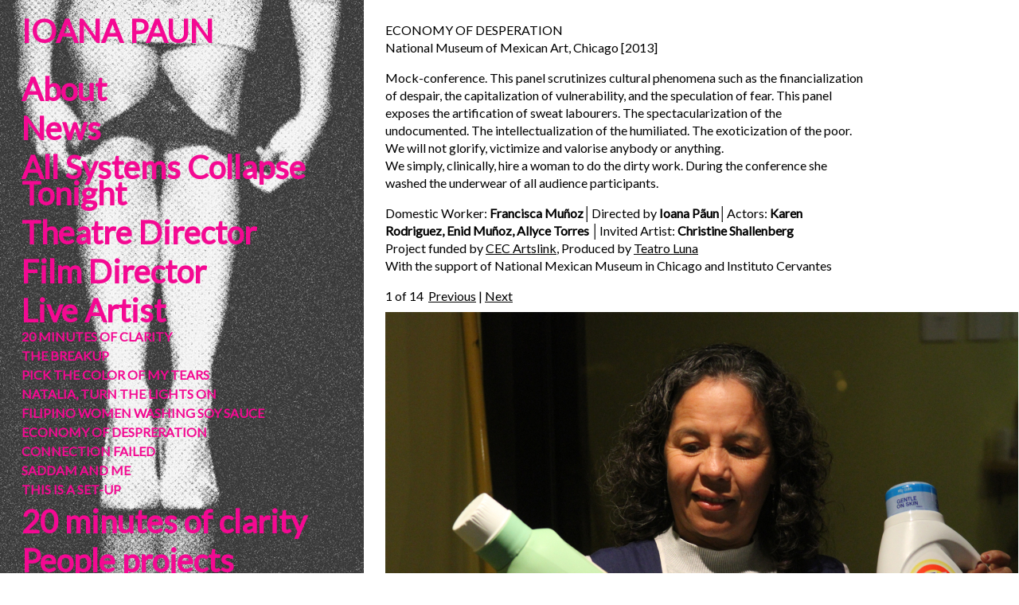

--- FILE ---
content_type: text/html; charset=utf-8
request_url: http://www.ioanapaun.com/index.php/about/economy-of-despreration/
body_size: 3254
content:
<!doctype html>
<html lang='en-us'>
<head>
<meta charset='utf-8'>
<title>ECONOMY OF DESPRERATION : IOANA PAUN</title>

<meta property="og:description" content="ECONOMY OF DESPERATION National Museum of Mexican Art, Chicago [2013]Mock-conference. This panel scrutinizes cultural phenomena such as the financialization of despair, the capitalization of vulnerability, and the speculation of fear. This panel exposes the artification of sweat labourers. The spectacularization of the undocumented. The intellectualization of the humiliated. The exoticization..." />
<meta property="og:image" content="http://www.ioanapaun.com/files/gimgs/IMG_6983 (1).jpg" />
<meta name='generator' content="Indexhibit" />
<link rel='alternate' type='application/rss+xml' title='RSS' href='http://www.ioanapaun.com/xml/' />
<link rel='stylesheet' href='http://www.ioanapaun.com/ndxzsite/default/reset.css?v=2.1.6' type='text/css' />
<link rel='stylesheet' href='http://www.ioanapaun.com/ndxzsite/default/base.css?v=2.1.6' type='text/css' />
<link rel='stylesheet' href='http://www.ioanapaun.com/ndxzsite/default/style.css?v=2.1.6' type='text/css' />
<style type='text/css'> @import url(http://www.ioanapaun.com/ndxzsite/css/slideshow.css?v=2.1.6); </style>
<style type='text/css'>

</style>

<script type='text/javascript' src='http://www.ioanapaun.com/ndxzsite/js/jquery.js?v=2.1.6'></script>
<script type='text/javascript' src='http://www.ioanapaun.com/ndxzsite/js/jquery.indexpand.js?v=2.1.6'></script>
<script type='text/javascript' src='http://www.ioanapaun.com/ndxzsite/js/jquery.slideshow.js?v=2.1.6'></script>
<script type='text/javascript'>
var fade = true;
var baseurl = 'http://www.ioanapaun.com';
var count = 0;
var total = 14;
var img = new Array(287, 286, 283, 282, 280, 278, 414, 413, 276, 274, 273, 277, 271, 281);
var placement = true;
$(function() { $(['rsz_h530_29_287.jpg', 'rsz_h530_29_286.jpg', 'rsz_h530_29_283.jpg', 'rsz_h530_29_282.jpg', 'rsz_h530_29_280.jpg', 'rsz_h530_29_278.jpg', 'rsz_h530_29_414.jpg', 'rsz_h530_29_413.jpg', 'rsz_h530_29_276.jpg', 'rsz_h530_29_274.jpg', 'rsz_h530_29_273.jpg', 'rsz_h530_29_277.jpg', 'rsz_h530_29_271.jpg', 'rsz_h530_29_281.jpg']).preload(); });
</script>

<script type='text/javascript'>
$(document).ready(function()
{
	$('ul.section').indexpand({mouse:'over'});
});
</script>

<link href="https://fonts.googleapis.com/css?family=Lato|Open+Sans|Yanone+Kaffeesatz" rel="stylesheet">
</head>
<body class='exhibits section-4 exhibit-29 format-slideshow'>
<div id='index'>
<div class='container'>

<div class='top'><h1><a href='/' title='IOANA PAUN'>IOANA PAUN</a></h1><br />
</div>
<ul class='section' id='section_10'>
<li><span id='section_title_10' class='section_title'><a href='http://www.ioanapaun.com/index.php/about/' id='section_link_10'>About</a></span>
<ul>
</ul>
</li>
</ul>
<ul class='section' id='section_13'>
<li><span id='section_title_13' class='section_title'><a href='http://www.ioanapaun.com/index.php/news/' id='section_link_13'>News</a></span>
<ul>
</ul>
</li>
</ul>
<ul class='section' id='section_20'>
<li><span id='section_title_20' class='section_title'><a href='http://www.ioanapaun.com/index.php/all-systems-collapse/' id='section_link_20'>All Systems Collapse Tonight</a></span>
<ul>
</ul>
</li>
</ul>
<ul class='section' id='section_2'>
<li><span id='section_title_2' class='section_title'><a href='http://www.ioanapaun.com/index.php/theatre/' id='section_link_2'>Theatre Director</a></span>
<ul>
<li id='exhibit_59' class='exhibit_title'><a href='http://www.ioanapaun.com/index.php/theatre-director/the-birth-of-violence/'>THE BIRTH OF VIOLENCE</a></li>
<li id='exhibit_58' class='exhibit_title'><a href='http://www.ioanapaun.com/index.php/theatre-director/the-gentle-touch-of-corneliu-seghedi/'>THE GENTLE TOUCH OF CORNELIU SEGHEDI</a></li>
<li id='exhibit_55' class='exhibit_title'><a href='http://www.ioanapaun.com/index.php/theatre-director/153-seconds/'>153 SECONDS</a></li>
<li id='exhibit_49' class='exhibit_title'><a href='http://www.ioanapaun.com/index.php/theatre-director/omg/'>OMG</a></li>
<li id='exhibit_16' class='exhibit_title'><a href='http://www.ioanapaun.com/index.php/theatre-director/white-horse--short-history-of-hate/'>WHITE HORSE.  SHORT HISTORY OF HATE</a></li>
<li id='exhibit_21' class='exhibit_title'><a href='http://www.ioanapaun.com/index.php/theatre-director/domestic-products/'>DOMESTIC PRODUCTS</a></li>
<li id='exhibit_20' class='exhibit_title'><a href='http://www.ioanapaun.com/index.php/theatre-director/enemy-of-the-people/'>ENEMY OF THE PEOPLE</a></li>
<li id='exhibit_10' class='exhibit_title'><a href='http://www.ioanapaun.com/index.php/theatre-director/muncitor--all-workers-go-to-heaven/'>MUNCITOR : ALL WORKERS GO TO HEAVEN</a></li>
<li id='exhibit_24' class='exhibit_title'><a href='http://www.ioanapaun.com/index.php/theatre-director/tv-for-dummies/'>TV FOR DUMMIES</a></li>
<li id='exhibit_25' class='exhibit_title'><a href='http://www.ioanapaun.com/index.php/theatre-director/zero-decibeli/'>ZERO DECIBELI</a></li>
<li id='exhibit_23' class='exhibit_title'><a href='http://www.ioanapaun.com/index.php/theatre-director/expelled/'>EXPELLED</a></li>
<li id='exhibit_22' class='exhibit_title'><a href='http://www.ioanapaun.com/index.php/theatre-director/lucrator-20/'>LUCRĂTOR 2.0</a></li>
</ul>
</li>
</ul>
<ul class='section' id='section_17'>
<li><span id='section_title_17' class='section_title'><a href='http://www.ioanapaun.com/index.php/film/' id='section_link_17'>Film Director</a></span>
<ul>
<li id='exhibit_70' class='exhibit_title'><a href='http://www.ioanapaun.com/index.php/live-artist/emilia-hosu/'>EMILIA HOSU HAS HIV</a></li>
<li id='exhibit_11' class='exhibit_title'><a href='http://www.ioanapaun.com/index.php/theatre-director/romania-enterprise/'>ROMANIA ENTERPRISE</a></li>
</ul>
</li>
</ul>
<ul class='section active_section' id='section_4'>
<li><span id='section_title_4' class='section_title'><a href='http://www.ioanapaun.com/index.php/live-artist/' id='section_link_4'>Live Artist</a></span>
<ul>
<li id='exhibit_84' class='exhibit_title'><a href='http://www.ioanapaun.com/index.php/live-artist/20-minutes-of-clarity/'>20 MINUTES OF CLARITY</a></li>
<li id='exhibit_82' class='exhibit_title'><a href='http://www.ioanapaun.com/index.php/live-artist/the-breakup/'>THE BREAKUP</a></li>
<li id='exhibit_72' class='exhibit_title'><a href='http://www.ioanapaun.com/index.php/live-artist/pick-the-color-of-my-tears/'>PICK THE COLOR OF MY TEARS</a></li>
<li id='exhibit_31' class='exhibit_title'><a href='http://www.ioanapaun.com/index.php/live-artist/natalia-turn-the-lights-on/'>NATALIA, TURN THE LIGHTS ON</a></li>
<li id='exhibit_30' class='exhibit_title'><a href='http://www.ioanapaun.com/index.php/live-artist/filipino-women-washing-soy-sauce/'>FILIPINO WOMEN WASHING SOY SAUCE</a></li>
<li id='exhibit_29' class='exhibit_title active'><a href='http://www.ioanapaun.com/index.php/about/economy-of-despreration/'>ECONOMY OF DESPRERATION</a></li>
<li id='exhibit_28' class='exhibit_title'><a href='http://www.ioanapaun.com/index.php/live-artist/connection-failed/'>CONNECTION FAILED</a></li>
<li id='exhibit_26' class='exhibit_title'><a href='http://www.ioanapaun.com/index.php/live-artist/saddam-and-me/'>SADDAM AND ME</a></li>
<li id='exhibit_27' class='exhibit_title'><a href='http://www.ioanapaun.com/index.php/live-artist/this-is-a-set-up/'>THIS IS A SET-UP</a></li>
</ul>
</li>
</ul>
<ul class='section' id='section_19'>
<li><span id='section_title_19' class='section_title'><a href='http://www.ioanapaun.com/index.php/20-minutes-of-clarity/' id='section_link_19'>20 minutes of clarity</a></span>
<ul>
<li id='exhibit_87' class='exhibit_title'><a href='http://www.ioanapaun.com/index.php/20-minutes-of-clarity/about/'>ABOUT</a></li>
<li id='exhibit_86' class='exhibit_title'><a href='http://www.ioanapaun.com/index.php/20-minutes-of-clarity/register/'>PLAY</a></li>
<li id='exhibit_91' class='exhibit_title'><a href='http://www.ioanapaun.com/index.php/20-minutes-of-clarity/press-clippings/'>PRESS CLIPPINGS</a></li>
</ul>
</li>
</ul>
<ul class='section' id='section_5'>
<li><span id='section_title_5' class='section_title'><a href='http://www.ioanapaun.com/index.php/people/' id='section_link_5'>People projects</a></span>
<ul>
<li id='exhibit_81' class='exhibit_title'><a href='http://www.ioanapaun.com/index.php/instigator/80-subversiv/'>80 SUBVERSIV</a></li>
<li id='exhibit_71' class='exhibit_title'><a href='http://www.ioanapaun.com/index.php/instigator/mostra-worker-of-the-year/'>MOSTRĂ WORKER OF THE YEAR</a></li>
<li id='exhibit_50' class='exhibit_title'><a href='http://www.ioanapaun.com/index.php/instigator/today-i-will-not-wear-makeup/'>TODAY I WILL NOT WEAR MAKE-UP</a></li>
</ul>
</li>
</ul>
<ul class='section' id='section_6'>
<li><span id='section_title_6' class='section_title'><a href='http://www.ioanapaun.com/index.php/opinion/' id='section_link_6'>Opinion</a></span>
<ul>
</ul>
</li>
</ul>
<ul class='section' id='section_8'>
<li><span id='section_title_8' class='section_title'><a href='http://www.ioanapaun.com/index.php/full-cv/' id='section_link_8'>Full CV</a></span>
<ul>
</ul>
</li>
</ul>
<ul class='section' id='section_9'>
<li><span id='section_title_9' class='section_title'><a href='http://www.ioanapaun.com/index.php/contact/' id='section_link_9'>Contact</a></span>
<ul>
</ul>
</li>
</ul>
<ul class='section' id='section_1'>
</ul>

<div class='bot'></div>


</div>
</div>

<div id='exhibit'>
<div class='container'>

<div class='top'><!-- --></div>
<!-- text and image -->
<div id='img-container'>
<div id='textspace' class='placement-top'>
<p>ECONOMY OF DESPERATION <br />
National Museum of Mexican Art, Chicago [2013]</p>

<p>Mock-conference. This panel scrutinizes cultural phenomena such as the financialization of despair, the capitalization of vulnerability, and the speculation of fear. This panel exposes the artification of sweat labourers. The spectacularization of the undocumented. The intellectualization of the humiliated. The exoticization of the poor. We will not glorify, victimize and valorise anybody or anything. <br />
We simply, clinically, hire a woman to do the dirty work. During the conference she washed the underwear of all audience participants.</p>

<p>Domestic Worker: <strong>Francisca Muñoz</strong>│Directed by <strong>Ioana Pãun</strong>│Actors: <strong>Karen Rodriguez, Enid Muñoz, Allyce Torres </strong>│Invited Artist: <strong>Christine Shallenberg</strong><br />
Project funded by <a href="http://cecartslink.org/grants/participants/residencies_awardees_2013.html" target='_blank'>CEC Artslink</a>, Produced by <a href="http://teatroluna.org/behind-la-luna-meet-ioana-paun-live-artist-director/" target='_blank'>Teatro Luna</a><br />
With the support of National Mexican Museum in Chicago and Instituto Cervantes</p></div>


<div id='slideshow-nav' class='nav-above'>
<span id="total"><em>1</em> of 14</span>&nbsp;&nbsp;<span id="previous"><a href="#" onclick="previous(); return false;">Previous</a></span> | <span id="next"><a href="#" onclick="next(); return false;">Next</a></span></div>

<div id='slideshow-wrapper'>
<div id='slideshow' style='position: relative;'>
<div id="slide1000" class="picture" style="z-index: 1000; position: absolute;"><a href="#" onclick="next(); return false;" alt=""><img src="http://www.ioanapaun.com/files/dimgs/rsz_h530_29_287.jpg" width="795" height="530" /></a></div></div></div>
</div>

<!-- end text and image -->

</div>
</div>


</body>
</html>

--- FILE ---
content_type: text/css
request_url: http://www.ioanapaun.com/ndxzsite/default/style.css?v=2.1.6
body_size: 1418
content:
/**
* CSS
* 
* @version 2.0
* @author Vaska 
*
* There are also some obscure rules in base.css
*/

body {
	font-size: 16px;
	font-family: 'Lato', sans-serif;
	background: #fff;
	color: #000;
	line-height: 1.4em;
	/* font-weight: 300; */
}

/* link scheme */
/* you can customize links further down the page too */
a:link { text-decoration: none; color: #000; }
a:visited { text-decoration: none; color: #888888; }
a:hover { text-decoration: underline; }
a:active { text-decoration: none; color: #00cc00; }
a img { border: none; }

/* general styles */
small { font-size: 9px; }
code { font-family: monospace; }
blockquote { padding-left: 9px; }

/* headings */
h1 { font-size: 16px; margin-bottom: 1em; font-weight: bold; }
h2 { font-size: 16px; margin-bottom: 1em; font-weight: bold; }
h3 { font-size: 16px; margin-bottom: 1em; }
h4 { font-size: 16px; margin-bottom: 1em; }

/* paragraph width */
#index p { margin-bottom: 1em; }
#exhibit p, code, blockquote { width: 600px; margin-bottom: 1em; /* line-height: 1.3em; */ }

/* highlighter style - maybe you want to change colors? */
.highlight { background: #aefc09; color: #000; }

/* never adjust the margin or padding here unless you seriously know what you are doing */
/* think #index .container and #exhibit .container for only padding adjustments */
#index { width: 457px;  background: url(../img/menubkg.jpg) center no-repeat; line-height: 1.5em;  }
#exhibit { margin: 0 0 0 457px; }

/* styling the index */
#index ul { list-style: none; margin: 0; }
#index ul.section { margin-bottom: 1em; }
#index ul.subsection { font-size: 10px; }

/* the follow rules for index are not required */
/* they are mostly for complex customization */
/* for tag display */
#index ul#all_tags { list-style-type: none; margin-bottom: 1em; }
#index ul#all_tags li { display: inline; margin-right: 3px; }
#index ul#all_tags li a { color: #aefc09; font-style: italic;}
#index ul#all_tags li a:visited { color: #aefc09; }

/* styles for the section titles */
#index ul.section span.section_title, 
#index ul.section span.section_title a 
{ color: #f40992; font-family: 'Lato', sans-serif; font-size: 40px; font-weight: bold; }

#index ul.section li.exhibit_title a:link
{ color: #f40992; font-family: 'Lato', sans-serif; font-weight: bold;}

/* active section title */
#index span.active_section_title,
#index span.active_section_title a { font-weight: bold; }

/* active exhibit title parts */
/* color of active exhibit title link and font-weight */
li.active a:link, li a.active, li.active a:hover, li a.active, li.active a:active, li a.active, 
li.active a:visited, li a.active, li span.active, #index ul.section li.active a:link, 
#index ul.section li.active a:hover, #index ul.section li.active a:active, #index ul.section li.active a:visited
{ font-weight: bold; color: #f40992; }

/* additional #index options */
#index ul li .password a { /* background: url(../img/locked.gif) right center no-repeat; padding-right: 18px; */ }

/* the "new" indicator */
#index ul li sup.new_exhibit { color: #0c0; font-weight: bold; text-transform: uppercase; font-size: 8px; vertical-align: top; }
#index ul li sup.new_exhibit:before { color: #0c0; font-weight: bold; text-transform: uppercase; font-size: 8px; vertical-align: top; content: "New"; }
/* end styling for index */

/* links styles only for the #index region */
#index a:link {  } 
#index ul a:visited { color: #f40992; font-weight: bold; }
#index a:hover { text-decoration: none;} 
#index a:active {  } 

/* links styles only for the #exhibit region */
#exhibit a:link { text-decoration: underline; }
#exhibit a:active {  } 
#exhibit a:hover { text-decoration: none; } 
#exhibit a:visited { color: black; }

/* links styles just for h1 title of site (your name/logo) */
#index h1 a { font-size: 40px; font-weight: bold; text-decoration: none; color: #f40992;}

/* this is where you adjust your paddings for #index and #exhibit together */
.container { padding: 27px 9px 25px 27px;}

/* this is where you pad them separately */
#index .container {  }
#exhibit .container {  }

/* size and style of titles and captions (not mobile though) */
.captioning { margin-top: 2px; }
.title { font-size: 0.7em; font-style: italic; line-height: 1.2em; }
.caption { font-size: 0.7em; font-style: italic; line-height: 1.2em; }